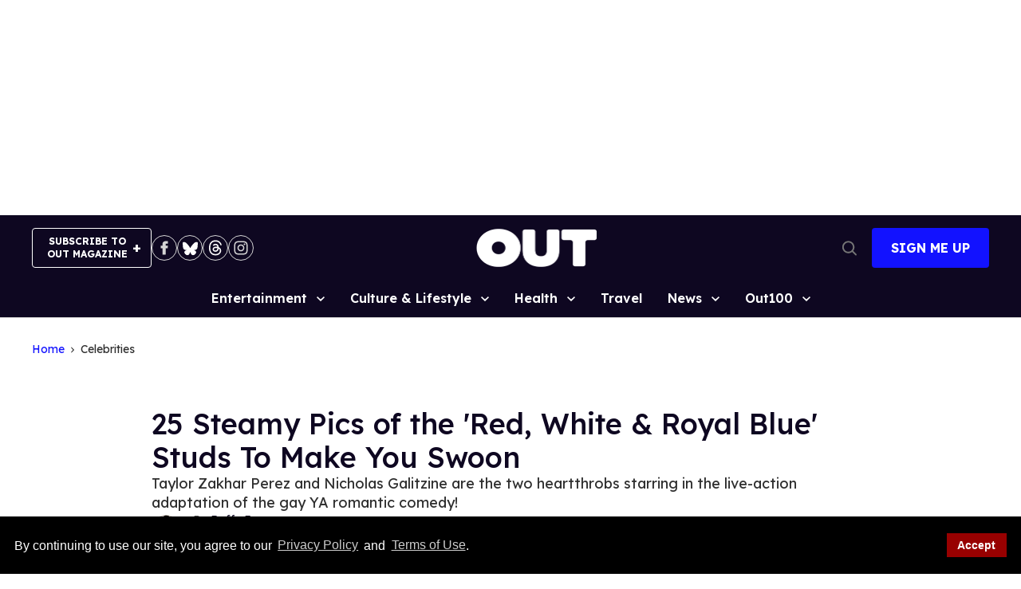

--- FILE ---
content_type: application/javascript; charset=utf-8
request_url: https://fundingchoicesmessages.google.com/f/AGSKWxV3tX-61p4iNrs9kDGRdm3Si-pxzX0IkjMNYVJutkS79dFWkLsxc2BtRTVCzkeWgrhMyW7P7Ako6Nll984cpnxA-Uc2t_3NPOgzy6jqfNqd028YlglM25VBRv-mVG8TsGhefWjGxtLVc1HXl-bXIgbi5qPQ5B-i81FO_qSPTTUuHIz6SyVDtfCiSvqG/_-728.90._sidebar_ad//streamatepop./rightrailgoogleads./headeradd2.
body_size: -1289
content:
window['c0ad2d36-f8da-439a-a3b7-cfddb46c1b48'] = true;